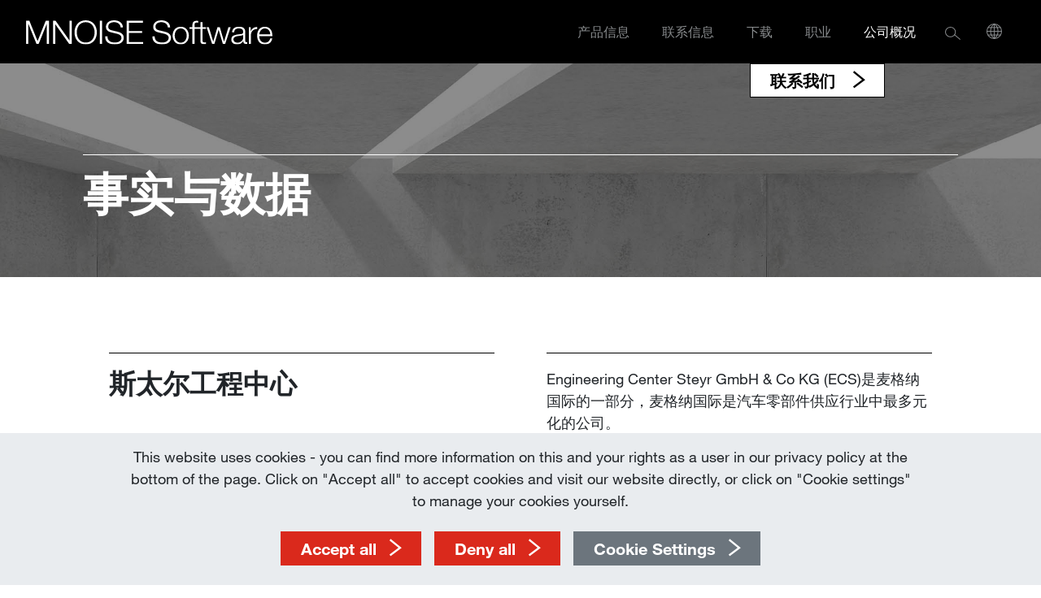

--- FILE ---
content_type: text/html; charset=utf-8
request_url: https://mnoise.magna.com/zh/mnoise/%E5%85%AC%E5%8F%B8%E6%A6%82%E5%86%B5/%E4%BA%8B%E5%AE%9E%E4%B8%8E%E6%95%B0%E6%8D%AE
body_size: 12428
content:
<!DOCTYPE html>
<html lang="zh-CN">
<head>
    <meta charset="utf-8">

<!-- 
	▓▓▓▓▓▓▓▓▓▓▓▓▓▓▓▓▓▓▓▓▓▓▓▓▓▓▓▓      ▓▓▓▓
	▓▓▓▓▓▓▓▓▓▓▓▓▓▓▓▓▓▓▓▓▓▓▓▓▓▓▓▓      ▀▀▀▀
	▓▓▓▓▓▓▓▓▓▓▓▓▓▓▓▓▓▓▓▓▓▓▓▓▓▓▓▓
	▓▓▓▓▓▓▓▓▓▓▓▓▓▓▓▓▓▀                ▓▓▓▌   ▀▓▓▓             ▓▓▓▓             ▓▓▓    ▄▓▓▓▓▓▓▓▓▓▓▓▓▓▓▄
	▓▓▓▓▓▓▓▓▓▓▓▓▓▓▓▌    ▓▓▓▓▓▓▓▓      ▓▓▓▌    ▓▓▓▓           ▓▓▓▓▓▓           ▓▓▓     ▀▀          ▀▓▓▓▓
	▓▓▓▓▓▓▓▓▓▓▓▓▓▓▓▌   ▓▓▓▓▓▓▓▓▓      ▓▓▓▌     ▓▓▓▌         ▓▓▓ ▓▓▓▌         ▓▓▓                   ▓▓▓▓
	▓▓▓▓▓▓▓▓▓▓▓▓▓▓▓▓    ▀▓▓▓▓▓▓▓      ▓▓▓▌      ▓▓▓        ▓▓▓   ▓▓▓        ▓▓▓                 ,▄▓▓▓▓▓
	▓▓▓▓▓▓▓▓▓▓▓▓▓▓▓▓▓▓▄    ▀▓▓▓▓      ▓▓▓▌      ▐▓▓▓       ▓▓▌   ▀▓▓       ▓▓▓           ▄▄▄▓▓▓▓▓▀▀▓▓▓▓
	▓▓▓▓▓▓▓▓▓▓▓▓▓▓▓▓▓▓▓▓▄    ▀▓▓      ▓▓▓▌       ▀▓▓▓     ▓▓▌     ▓▓▓     ▓▓▓        ▄▓▓▓▓▓▀▀▀     ▓▓▓▓
	▓▓▓▓▓▓▓▓▓▓▓▓▓▓▓▓▓▓▓▓▓▓▓▄   ▀      ▓▓▓▌        ▓▓▓    ▓▓▓      ▐▓▓    ▓▓▓        ▓▓▓▀           ▓▓▓▓
	▓▓▓▓▓▓▓▓▓▓▓▓▓▓▓▓▓▓▓▓▓▓▓▓▌         ▓▓▓▌         ▓▓▓  ▓▓▓        ▓▓▓  ▓▓▓        ▓▓▓▌            ▓▓▓▓
	▓▓▓▓▓▓▓▓▓▓▓▓▓▓▀▀▓▓▓▓▓▓▓▀          ▓▓▓▌          ▓▓▓▓▓▓         ▐▓▓▓▓▓▓         ▀▓▓▓▄           ▓▓▓▓
	▓▓▓▓▓▓▓▓▓▓▓▓▓▓            ▄▓      ▓▓▓▌          ▀▓▓▓▓▌          ▓▓▓▓▓           ▀▓▓▓▓▓▓▓▓▓▓▓  ▐▓▓▓▌
	
	Website created by siwa online gmbh,
	A-4232 Hagenberg im Mühlkreis, Softwarepark 37, office(at)siwa.at, Tel. +43 7236 / 3351 4170,
	Your Internet Partner for CMS & Typo3 Projects
	Further information at https://www.siwa.at

	This website is powered by TYPO3 - inspiring people to share!
	TYPO3 is a free open source Content Management Framework initially created by Kasper Skaarhoj and licensed under GNU/GPL.
	TYPO3 is copyright 1998-2026 of Kasper Skaarhoj. Extensions are copyright of their respective owners.
	Information and contribution at https://typo3.org/
-->


<title>事实与数据​​​​​​​​​​​​ - MNOISE Software</title>
<meta name="generator" content="TYPO3 CMS">
<meta name="viewport" content="width=device-width, initial-scale=1, shrink-to-fit=no">
<meta name="robots" content="index,follow">
<meta property="og:type" content="website">
<meta property="og:locale" content="zh-CN">
<meta property="og:title" content="事实与数据​​​​​​​​​​​​ - MNOISE Software">
<meta property="og:url" content="https://mnoise.magna.com/zh/mnoise/%E5%85%AC%E5%8F%B8%E6%A6%82%E5%86%B5/%E4%BA%8B%E5%AE%9E%E4%B8%8E%E6%95%B0%E6%8D%AE">
<meta name="twitter:title" content="事实与数据​​​​​​​​​​​​ - MNOISE Software">
<meta name="twitter:card" content="summary">
<meta name="copyright" content="(C) 2026 MNOISE Software">


<style media="all">
@charset "UTF-8";@font-face{font-display:fallback;font-family:Helvetica Neue;font-style:normal;font-weight:100;src:url(/_assets/c2a094a0c500e6bb6cc7b47b09b6554c/Assets/fonts/4ff9f3fa-9221-4fc5-97e6-93572b6efa24.13b0143b.woff2) format("woff2"),url(/_assets/c2a094a0c500e6bb6cc7b47b09b6554c/Assets/fonts/ca8d25cd-e264-4404-b271-4afc45c779c4.cc0d6e40.woff) format("woff")}@font-face{font-display:fallback;font-family:Helvetica Neue;font-style:normal;src:url(/_assets/c2a094a0c500e6bb6cc7b47b09b6554c/Assets/fonts/3a46542f-f429-4821-9a88-62e3be54a640.cdd7612a.woff2) format("woff2"),url(/_assets/c2a094a0c500e6bb6cc7b47b09b6554c/Assets/fonts/50ac1699-f3d2-47b6-878f-67a368a17c41.e187249f.woff) format("woff")}@font-face{font-display:fallback;font-family:Helvetica Neue;font-style:normal;font-weight:400;src:url(/_assets/c2a094a0c500e6bb6cc7b47b09b6554c/Assets/fonts/3dac71eb-afa7-4c80-97f0-599202772905.99da1588.woff2) format("woff2"),url(/_assets/c2a094a0c500e6bb6cc7b47b09b6554c/Assets/fonts/34e0e4c0-c294-49bb-9a8e-1b2cafd54e32.6e1ae269.woff) format("woff")}@font-face{font-display:fallback;font-family:Helvetica Neue;font-style:normal;font-weight:500;src:url(/_assets/c2a094a0c500e6bb6cc7b47b09b6554c/Assets/fonts/5b1fbd62-45dc-4433-a7df-a2b24a146411.358b8eac.woff2) format("woff2"),url(/_assets/c2a094a0c500e6bb6cc7b47b09b6554c/Assets/fonts/050b1948-f226-4d20-a65a-15d8ed031222.059939bb.woff) format("woff")}@font-face{font-display:fallback;font-family:Helvetica Neue;font-style:normal;font-weight:700;src:url(/_assets/c2a094a0c500e6bb6cc7b47b09b6554c/Assets/fonts/531c5a28-5575-4f58-96d4-a80f7b702d7b.6009cfc8.woff2) format("woff2"),url(/_assets/c2a094a0c500e6bb6cc7b47b09b6554c/Assets/fonts/439c5962-f9fe-4eaf-a1f6-f41d42edba75.1f77dc18.woff) format("woff")}@font-face{font-display:block;font-family:icomoon;font-style:normal;font-weight:400;src:url(/_assets/c2a094a0c500e6bb6cc7b47b09b6554c/Assets/fonts/icomoon.da96ebfa.eot);src:url(/_assets/c2a094a0c500e6bb6cc7b47b09b6554c/Assets/fonts/icomoon.da96ebfa.eot#iefix) format("embedded-opentype"),url(/_assets/c2a094a0c500e6bb6cc7b47b09b6554c/Assets/fonts/icomoon.a53e4cc8.ttf) format("truetype"),url(/_assets/c2a094a0c500e6bb6cc7b47b09b6554c/Assets/fonts/icomoon.ed20e6b8.woff) format("woff"),url(/_assets/c2a094a0c500e6bb6cc7b47b09b6554c/Assets/images/icomoon.1b7d3d34.svg#icomoon) format("svg")}:root{--bs-blue:#006bb3;--bs-indigo:#6610f2;--bs-purple:#6f42c1;--bs-pink:#d63384;--bs-red:#dc3545;--bs-orange:#fd7e14;--bs-yellow:#ffc107;--bs-green:#8abd24;--bs-teal:#20c997;--bs-cyan:#0dcaf0;--bs-gray:#6c757d;--bs-gray-dark:#343a40;--bs-gray-100:#f8f9fa;--bs-gray-200:#e9ecef;--bs-gray-300:#dee2e6;--bs-gray-400:#ced4da;--bs-gray-500:#adb5bd;--bs-gray-600:#6c757d;--bs-gray-700:#495057;--bs-gray-800:#343a40;--bs-gray-900:#212529;--bs-primary:#da291c;--bs-secondary:#6c757d;--bs-success:#8abd24;--bs-info:#0dcaf0;--bs-warning:#ffc107;--bs-danger:#dc3545;--bs-light:#f8f9fa;--bs-dark:#212529;--bs-white:#fff;--bs-black:#000;--bs-primary-rgb:218,41,28;--bs-secondary-rgb:108,117,125;--bs-success-rgb:138,189,36;--bs-info-rgb:13,202,240;--bs-warning-rgb:255,193,7;--bs-danger-rgb:220,53,69;--bs-light-rgb:248,249,250;--bs-dark-rgb:33,37,41;--bs-primary-text-emphasis:#57100b;--bs-secondary-text-emphasis:#2b2f32;--bs-success-text-emphasis:#374c0e;--bs-info-text-emphasis:#055160;--bs-warning-text-emphasis:#664d03;--bs-danger-text-emphasis:#58151c;--bs-light-text-emphasis:#495057;--bs-dark-text-emphasis:#495057;--bs-primary-bg-subtle:#f8d4d2;--bs-secondary-bg-subtle:#e2e3e5;--bs-success-bg-subtle:#e8f2d3;--bs-info-bg-subtle:#cff4fc;--bs-warning-bg-subtle:#fff3cd;--bs-danger-bg-subtle:#f8d7da;--bs-light-bg-subtle:#fcfcfd;--bs-dark-bg-subtle:#ced4da;--bs-primary-border-subtle:#f0a9a4;--bs-secondary-border-subtle:#c4c8cb;--bs-success-border-subtle:#d0e5a7;--bs-info-border-subtle:#9eeaf9;--bs-warning-border-subtle:#ffe69c;--bs-danger-border-subtle:#f1aeb5;--bs-light-border-subtle:#e9ecef;--bs-dark-border-subtle:#adb5bd;--bs-white-rgb:255,255,255;--bs-black-rgb:0,0,0;--bs-font-sans-serif:system-ui,-apple-system,"Segoe UI",Roboto,"Helvetica Neue","Noto Sans","Liberation Sans",Arial,sans-serif,"Apple Color Emoji","Segoe UI Emoji","Segoe UI Symbol","Noto Color Emoji";--bs-font-monospace:SFMono-Regular,Menlo,Monaco,Consolas,"Liberation Mono","Courier New",monospace;--bs-gradient:linear-gradient(180deg,hsla(0,0%,100%,.15),hsla(0,0%,100%,0));--bs-body-font-family:var(--bs-font-sans-serif);--bs-body-font-size:1rem;--bs-body-font-weight:400;--bs-body-line-height:1.5;--bs-body-color:#212529;--bs-body-color-rgb:33,37,41;--bs-body-bg:#fff;--bs-body-bg-rgb:255,255,255;--bs-emphasis-color:#000;--bs-emphasis-color-rgb:0,0,0;--bs-secondary-color:rgba(33,37,41,.75);--bs-secondary-color-rgb:33,37,41;--bs-secondary-bg:#e9ecef;--bs-secondary-bg-rgb:233,236,239;--bs-tertiary-color:rgba(33,37,41,.5);--bs-tertiary-color-rgb:33,37,41;--bs-tertiary-bg:#f8f9fa;--bs-tertiary-bg-rgb:248,249,250;--bs-heading-color:inherit;--bs-link-color:#da291c;--bs-link-color-rgb:218,41,28;--bs-link-decoration:underline;--bs-link-hover-color:#ae2116;--bs-link-hover-color-rgb:174,33,22;--bs-link-hover-decoration:none;--bs-code-color:#d63384;--bs-highlight-color:#212529;--bs-highlight-bg:#fff3cd;--bs-border-width:1px;--bs-border-style:solid;--bs-border-color:#dee2e6;--bs-border-color-translucent:rgba(0,0,0,.175);--bs-border-radius:0.375rem;--bs-border-radius-sm:0.25rem;--bs-border-radius-lg:0.5rem;--bs-border-radius-xl:1rem;--bs-border-radius-xxl:2rem;--bs-border-radius-2xl:var(--bs-border-radius-xxl);--bs-border-radius-pill:50rem;--bs-box-shadow:0 0.5rem 1rem rgba(0,0,0,.15);--bs-box-shadow-sm:0 0.125rem 0.25rem rgba(0,0,0,.075);--bs-box-shadow-lg:0 1rem 3rem rgba(0,0,0,.175);--bs-box-shadow-inset:inset 0 1px 2px rgba(0,0,0,.075);--bs-focus-ring-width:0.25rem;--bs-focus-ring-opacity:0.25;--bs-focus-ring-color:rgba(218,41,28,.25);--bs-form-valid-color:#8abd24;--bs-form-valid-border-color:#d1d1d1;--bs-form-invalid-color:#dc3545;--bs-form-invalid-border-color:#dc3545}*,:after,:before{box-sizing:border-box}@media (prefers-reduced-motion:no-preference){:root{scroll-behavior:smooth}}body{background-color:var(--bs-body-bg);color:var(--bs-body-color);font-family:var(--bs-body-font-family);font-size:var(--bs-body-font-size);font-weight:var(--bs-body-font-weight);line-height:var(--bs-body-line-height);margin:0;text-align:var(--bs-body-text-align);-webkit-text-size-adjust:100%}h5{color:var(--bs-heading-color);font-weight:500;line-height:1.2;margin-bottom:.5rem;margin-top:0}h5{font-size:1.25rem}p{margin-bottom:1rem;margin-top:0}ol,ul{padding-left:2rem}ol,ul{margin-bottom:1rem;margin-top:0}strong{font-weight:bolder}a{color:rgba(var(--bs-link-color-rgb),var(--bs-link-opacity,1));text-decoration:underline}img{vertical-align:middle}table{border-collapse:collapse;caption-side:bottom}th{text-align:inherit;text-align:-webkit-match-parent}tbody,td,th,tr{border:0 solid;border-color:inherit}label{display:inline-block}button{border-radius:0}button,input{font-family:inherit;font-size:inherit;line-height:inherit;margin:0}button{text-transform:none}[type=button],button{-webkit-appearance:button}::-moz-focus-inner{border-style:none;padding:0}::-webkit-datetime-edit-day-field,::-webkit-datetime-edit-fields-wrapper,::-webkit-datetime-edit-hour-field,::-webkit-datetime-edit-minute,::-webkit-datetime-edit-month-field,::-webkit-datetime-edit-text,::-webkit-datetime-edit-year-field{padding:0}::-webkit-inner-spin-button{height:auto}::-webkit-search-decoration{-webkit-appearance:none}::-webkit-color-swatch-wrapper{padding:0}::file-selector-button{-webkit-appearance:button;font:inherit}.container,.container-fluid{--bs-gutter-x:4rem;--bs-gutter-y:0;margin-left:auto;margin-right:auto;padding-left:calc(var(--bs-gutter-x)*.5);padding-right:calc(var(--bs-gutter-x)*.5);width:100%}@media (min-width:576px){.container{max-width:540px}}@media (min-width:768px){.container{max-width:720px}}@media (min-width:992px){.container{max-width:960px}}@media (min-width:1200px){.container{max-width:1140px}}@media (min-width:1420px){.container{max-width:1360px}}:root{--bs-breakpoint-xs:0;--bs-breakpoint-sm:576px;--bs-breakpoint-md:768px;--bs-breakpoint-lg:992px;--bs-breakpoint-xl:1200px;--bs-breakpoint-xxl:1420px}.row{--bs-gutter-x:4rem;--bs-gutter-y:0;display:flex;flex-wrap:wrap;margin-left:calc(var(--bs-gutter-x)*-.5);margin-right:calc(var(--bs-gutter-x)*-.5);margin-top:calc(var(--bs-gutter-y)*-1)}.row>*{flex-shrink:0;margin-top:var(--bs-gutter-y);max-width:100%;padding-left:calc(var(--bs-gutter-x)*.5);padding-right:calc(var(--bs-gutter-x)*.5);width:100%}.col-12{flex:0 0 auto;width:100%}@media (min-width:992px){.col-lg-10{flex:0 0 auto;width:83.33333333%}.offset-lg-1{margin-left:8.33333333%}}.table{--bs-table-color-type:initial;--bs-table-bg-type:initial;--bs-table-color-state:initial;--bs-table-bg-state:initial;--bs-table-color:var(--bs-emphasis-color);--bs-table-bg:var(--bs-body-bg);--bs-table-border-color:var(--bs-border-color);--bs-table-accent-bg:transparent;--bs-table-striped-color:var(--bs-emphasis-color);--bs-table-striped-bg:rgba(var(--bs-emphasis-color-rgb),0.05);--bs-table-active-color:var(--bs-emphasis-color);--bs-table-active-bg:rgba(var(--bs-emphasis-color-rgb),0.1);--bs-table-hover-color:var(--bs-emphasis-color);--bs-table-hover-bg:rgba(var(--bs-emphasis-color-rgb),0.075);border-color:var(--bs-table-border-color);margin-bottom:1rem;vertical-align:top;width:100%}.table>:not(caption)>*>*{background-color:var(--bs-table-bg);border-bottom-width:var(--bs-border-width);box-shadow:inset 0 0 0 9999px var(--bs-table-bg-state,var(--bs-table-bg-type,var(--bs-table-accent-bg)));color:var(--bs-table-color-state,var(--bs-table-color-type,var(--bs-table-color)));padding:.5rem}.table>tbody{vertical-align:inherit}.table-bordered>:not(caption)>*{border-width:var(--bs-border-width) 0}.table-bordered>:not(caption)>*>*{border-width:0 var(--bs-border-width)}.table-striped>tbody>tr:nth-of-type(odd)>*{--bs-table-color-type:var(--bs-table-striped-color);--bs-table-bg-type:var(--bs-table-striped-bg)}.btn{--bs-btn-padding-x:0.75rem;--bs-btn-padding-y:0.375rem;--bs-btn-font-family: ;--bs-btn-font-size:1rem;--bs-btn-font-weight:400;--bs-btn-line-height:1.5;--bs-btn-color:var(--bs-body-color);--bs-btn-bg:transparent;--bs-btn-border-width:var(--bs-border-width);--bs-btn-border-color:transparent;--bs-btn-border-radius:var(--bs-border-radius);--bs-btn-hover-border-color:transparent;--bs-btn-box-shadow:inset 0 1px 0 hsla(0,0%,100%,.15),0 1px 1px rgba(0,0,0,.075);--bs-btn-disabled-opacity:0.65;--bs-btn-focus-box-shadow:0 0 0 0.25rem rgba(var(--bs-btn-focus-shadow-rgb),.5);background-color:var(--bs-btn-bg);border:var(--bs-btn-border-width) solid var(--bs-btn-border-color);border-radius:var(--bs-btn-border-radius);color:var(--bs-btn-color);display:inline-block;font-family:var(--bs-btn-font-family);font-size:var(--bs-btn-font-size);font-weight:var(--bs-btn-font-weight);line-height:var(--bs-btn-line-height);padding:var(--bs-btn-padding-y) var(--bs-btn-padding-x);text-align:center;text-decoration:none;vertical-align:middle}.btn-primary{--bs-btn-color:#fff;--bs-btn-bg:#da291c;--bs-btn-border-color:#da291c;--bs-btn-hover-color:#fff;--bs-btn-hover-bg:#b92318;--bs-btn-hover-border-color:#ae2116;--bs-btn-focus-shadow-rgb:224,73,62;--bs-btn-active-color:#fff;--bs-btn-active-bg:#ae2116;--bs-btn-active-border-color:#a41f15;--bs-btn-active-shadow:inset 0 3px 5px rgba(0,0,0,.125);--bs-btn-disabled-color:#fff;--bs-btn-disabled-bg:#da291c;--bs-btn-disabled-border-color:#da291c}.btn-secondary{--bs-btn-color:#fff;--bs-btn-bg:#6c757d;--bs-btn-border-color:#6c757d;--bs-btn-hover-color:#fff;--bs-btn-hover-bg:#5c636a;--bs-btn-hover-border-color:#565e64;--bs-btn-focus-shadow-rgb:130,138,145;--bs-btn-active-color:#fff;--bs-btn-active-bg:#565e64;--bs-btn-active-border-color:#51585e;--bs-btn-active-shadow:inset 0 3px 5px rgba(0,0,0,.125);--bs-btn-disabled-color:#fff;--bs-btn-disabled-bg:#6c757d;--bs-btn-disabled-border-color:#6c757d}.fade:not(.show){opacity:0}.collapse:not(.show){display:none}.nav-link{background:0 0;border:0;color:var(--bs-nav-link-color);display:block;font-size:var(--bs-nav-link-font-size);font-weight:var(--bs-nav-link-font-weight);padding:var(--bs-nav-link-padding-y) var(--bs-nav-link-padding-x);text-decoration:none}.navbar{--bs-navbar-padding-x:0;--bs-navbar-padding-y:0.5rem;--bs-navbar-color:rgba(var(--bs-emphasis-color-rgb),0.65);--bs-navbar-hover-color:rgba(var(--bs-emphasis-color-rgb),0.8);--bs-navbar-disabled-color:rgba(var(--bs-emphasis-color-rgb),0.3);--bs-navbar-active-color:rgba(var(--bs-emphasis-color-rgb),1);--bs-navbar-brand-padding-y:0.3125rem;--bs-navbar-brand-margin-end:1rem;--bs-navbar-brand-font-size:1.25rem;--bs-navbar-brand-color:rgba(var(--bs-emphasis-color-rgb),1);--bs-navbar-brand-hover-color:rgba(var(--bs-emphasis-color-rgb),1);--bs-navbar-nav-link-padding-x:0.5rem;--bs-navbar-toggler-padding-y:0.25rem;--bs-navbar-toggler-padding-x:0.75rem;--bs-navbar-toggler-font-size:1.25rem;--bs-navbar-toggler-icon-bg:url("data:image/svg+xml;charset=utf-8,%3Csvg xmlns='http://www.w3.org/2000/svg' viewBox='0 0 30 30'%3E%3Cpath stroke='rgba(33, 37, 41, 0.75)' stroke-linecap='round' stroke-miterlimit='10' stroke-width='2' d='M4 7h22M4 15h22M4 23h22'/%3E%3C/svg%3E");--bs-navbar-toggler-border-color:rgba(var(--bs-emphasis-color-rgb),0.15);--bs-navbar-toggler-border-radius:var(--bs-border-radius);--bs-navbar-toggler-focus-width:0.25rem;align-items:center;display:flex;flex-wrap:wrap;justify-content:space-between;padding:var(--bs-navbar-padding-y) var(--bs-navbar-padding-x);position:relative}.navbar>.container{align-items:center;display:flex;flex-wrap:inherit;justify-content:space-between}.navbar-brand{color:var(--bs-navbar-brand-color);font-size:var(--bs-navbar-brand-font-size);margin-right:var(--bs-navbar-brand-margin-end);padding-bottom:var(--bs-navbar-brand-padding-y);padding-top:var(--bs-navbar-brand-padding-y);text-decoration:none;white-space:nowrap}.navbar-nav{--bs-nav-link-padding-x:0;--bs-nav-link-padding-y:0.5rem;--bs-nav-link-font-weight: ;--bs-nav-link-color:var(--bs-navbar-color);--bs-nav-link-hover-color:var(--bs-navbar-hover-color);--bs-nav-link-disabled-color:var(--bs-navbar-disabled-color);display:flex;flex-direction:column;list-style:none;margin-bottom:0;padding-left:0}.navbar-nav .nav-link.active{color:var(--bs-navbar-active-color)}.navbar-collapse{align-items:center;flex-basis:100%;flex-grow:1}.navbar-toggler{background-color:transparent;border:var(--bs-border-width) solid var(--bs-navbar-toggler-border-color);border-radius:var(--bs-navbar-toggler-border-radius);color:var(--bs-navbar-color);font-size:var(--bs-navbar-toggler-font-size);line-height:1;padding:var(--bs-navbar-toggler-padding-y) var(--bs-navbar-toggler-padding-x)}.navbar-toggler-icon{background-image:var(--bs-navbar-toggler-icon-bg);background-position:50%;background-repeat:no-repeat;background-size:100%;display:inline-block;height:1.5em;vertical-align:middle;width:1.5em}@media (min-width:992px){.navbar-expand-lg{flex-wrap:nowrap;justify-content:flex-start}.navbar-expand-lg .navbar-nav{flex-direction:row}.navbar-expand-lg .navbar-nav .nav-link{padding-left:var(--bs-navbar-nav-link-padding-x);padding-right:var(--bs-navbar-nav-link-padding-x)}.navbar-expand-lg .navbar-collapse{display:flex!important;flex-basis:auto}.navbar-expand-lg .navbar-toggler{display:none}}.card{--bs-card-spacer-y:1rem;--bs-card-spacer-x:1rem;--bs-card-title-spacer-y:0.5rem;--bs-card-title-color: ;--bs-card-subtitle-color: ;--bs-card-border-width:var(--bs-border-width);--bs-card-border-color:var(--bs-border-color-translucent);--bs-card-border-radius:var(--bs-border-radius);--bs-card-box-shadow: ;--bs-card-inner-border-radius:calc(var(--bs-border-radius) - var(--bs-border-width));--bs-card-cap-padding-y:0.5rem;--bs-card-cap-padding-x:1rem;--bs-card-cap-bg:rgba(var(--bs-body-color-rgb),0.03);--bs-card-cap-color: ;--bs-card-height: ;--bs-card-color: ;--bs-card-bg:var(--bs-body-bg);--bs-card-img-overlay-padding:1rem;--bs-card-group-margin:2rem;color:var(--bs-body-color);display:flex;flex-direction:column;height:var(--bs-card-height);min-width:0;position:relative;word-wrap:break-word;background-clip:border-box;background-color:var(--bs-card-bg);border:var(--bs-card-border-width) solid var(--bs-card-border-color);border-radius:var(--bs-card-border-radius)}.card-body{color:var(--bs-card-color);flex:1 1 auto;padding:var(--bs-card-spacer-y) var(--bs-card-spacer-x)}.breadcrumb{--bs-breadcrumb-padding-x:0;--bs-breadcrumb-padding-y:0;--bs-breadcrumb-margin-bottom:1rem;--bs-breadcrumb-bg: ;--bs-breadcrumb-border-radius: ;--bs-breadcrumb-divider-color:var(--bs-secondary-color);--bs-breadcrumb-item-padding-x:0.5rem;--bs-breadcrumb-item-active-color:var(--bs-secondary-color);background-color:var(--bs-breadcrumb-bg);border-radius:var(--bs-breadcrumb-border-radius);display:flex;flex-wrap:wrap;font-size:var(--bs-breadcrumb-font-size);list-style:none;margin-bottom:var(--bs-breadcrumb-margin-bottom);padding:var(--bs-breadcrumb-padding-y) var(--bs-breadcrumb-padding-x)}.breadcrumb-item+.breadcrumb-item{padding-left:var(--bs-breadcrumb-item-padding-x)}.breadcrumb-item+.breadcrumb-item:before{color:var(--bs-breadcrumb-divider-color);content:var(--bs-breadcrumb-divider,"/");float:left;padding-right:var(--bs-breadcrumb-item-padding-x)}.breadcrumb-item.active{color:var(--bs-breadcrumb-item-active-color)}:root{--bs-btn-close-filter: }.modal{--bs-modal-zindex:1055;--bs-modal-width:500px;--bs-modal-padding:1rem;--bs-modal-margin:0.5rem;--bs-modal-color:var(--bs-body-color);--bs-modal-bg:var(--bs-body-bg);--bs-modal-border-color:var(--bs-border-color-translucent);--bs-modal-border-width:var(--bs-border-width);--bs-modal-border-radius:var(--bs-border-radius-lg);--bs-modal-box-shadow:var(--bs-box-shadow-sm);--bs-modal-inner-border-radius:calc(var(--bs-border-radius-lg) - var(--bs-border-width));--bs-modal-header-padding-x:1rem;--bs-modal-header-padding-y:1rem;--bs-modal-header-padding:1rem 1rem;--bs-modal-header-border-color:var(--bs-border-color);--bs-modal-header-border-width:var(--bs-border-width);--bs-modal-title-line-height:1.5;--bs-modal-footer-gap:0.5rem;--bs-modal-footer-bg: ;--bs-modal-footer-border-color:var(--bs-border-color);--bs-modal-footer-border-width:var(--bs-border-width);display:none;height:100%;left:0;outline:0;overflow-x:hidden;overflow-y:auto;position:fixed;top:0;width:100%;z-index:var(--bs-modal-zindex)}.modal-dialog{margin:var(--bs-modal-margin);position:relative;width:auto}.modal.fade .modal-dialog{transform:translateY(-50px)}.modal-dialog-centered{align-items:center;display:flex;min-height:calc(100% - var(--bs-modal-margin)*2)}.modal-content{background-clip:padding-box;background-color:var(--bs-modal-bg);border:var(--bs-modal-border-width) solid var(--bs-modal-border-color);border-radius:var(--bs-modal-border-radius);color:var(--bs-modal-color);display:flex;flex-direction:column;outline:0;position:relative;width:100%}.modal-header{align-items:center;border-bottom:var(--bs-modal-header-border-width) solid var(--bs-modal-header-border-color);border-top-left-radius:var(--bs-modal-inner-border-radius);border-top-right-radius:var(--bs-modal-inner-border-radius);display:flex;flex-shrink:0;padding:var(--bs-modal-header-padding)}.modal-title{line-height:var(--bs-modal-title-line-height);margin-bottom:0}.modal-body{flex:1 1 auto;padding:var(--bs-modal-padding);position:relative}.modal-footer{align-items:center;background-color:var(--bs-modal-footer-bg);border-bottom-left-radius:var(--bs-modal-inner-border-radius);border-bottom-right-radius:var(--bs-modal-inner-border-radius);border-top:var(--bs-modal-footer-border-width) solid var(--bs-modal-footer-border-color);display:flex;flex-shrink:0;flex-wrap:wrap;justify-content:flex-end;padding:calc(var(--bs-modal-padding) - var(--bs-modal-footer-gap)*.5)}.modal-footer>*{margin:calc(var(--bs-modal-footer-gap)*.5)}@media (min-width:576px){.modal{--bs-modal-margin:1.75rem;--bs-modal-box-shadow:var(--bs-box-shadow)}.modal-dialog{margin-left:auto;margin-right:auto;max-width:var(--bs-modal-width)}}:root{--bs-carousel-indicator-active-bg:#fff;--bs-carousel-caption-color:#fff;--bs-carousel-control-icon-filter: }.visually-hidden{height:1px!important;margin:-1px!important;overflow:hidden!important;padding:0!important;width:1px!important;clip:rect(0,0,0,0)!important;border:0!important;white-space:nowrap!important}.visually-hidden:not(caption){position:absolute!important}.d-flex{display:flex!important}.d-none{display:none!important}.w-25{width:25%!important}.flex-column{flex-direction:column!important}.justify-content-start{justify-content:flex-start!important}.justify-content-end{justify-content:flex-end!important}.justify-content-center{justify-content:center!important}.align-items-center{align-items:center!important}.mx-1{margin-left:.25rem!important;margin-right:.25rem!important}.my-2{margin-bottom:.5rem!important;margin-top:.5rem!important}.my-3{margin-bottom:1rem!important;margin-top:1rem!important}.me-1{margin-right:.25rem!important}.me-3{margin-right:1rem!important}.mb-0{margin-bottom:0!important}.text-center{text-align:center!important}@media (min-width:576px){.flex-sm-row{flex-direction:row!important}.mx-sm-2{margin-left:.5rem!important;margin-right:.5rem!important}}:host,:root{--fa-font-regular:normal 400 1em/1 "Font Awesome 6 Pro"}:host,:root{--fa-font-solid:normal 900 1em/1 "Font Awesome 6 Pro"}:host,:root{--fa-style-family-brands:"Font Awesome 6 Brands";--fa-font-brands:normal 400 1em/1 "Font Awesome 6 Brands"}:host,:root{--fa-style-family-classic:"Font Awesome 6 Pro";--fa-font-light:normal 300 1em/1 "Font Awesome 6 Pro"}body{font-family:Helvetica Neue,Arial;font-size:1.125rem}@media (max-width:991.98px){body{font-size:1rem}}@media (max-width:575.98px){body{font-size:.9375rem}}h5{font-family:Helvetica Neue,Arial Black;font-weight:700;line-height:1.4;margin-bottom:1.5rem}h5{font-size:.94rem}strong{font-family:Helvetica Neue,Arial Black;font-weight:700!important}img{height:auto;max-width:100%}.btn{border-radius:0;border-width:1px;font-size:1.25rem;font-weight:700;line-height:1.375rem;padding:.5625rem 1.5rem}.btn:not(.btn-arrow-left):after{content:"\e901";display:inline-flex;font-family:icomoon;font-size:1.25rem;line-height:1;margin-left:1rem}.btn+.btn{margin-left:.7rem}.btn-primary{background-color:var(--bs-primary);border-color:var(--bs-primary);color:#fff}.btn-secondary{background-color:#6c757d;border-color:#6c757d;color:#fff}.breadcrumb{background-color:transparent;margin-bottom:0}.card{border:none;border-radius:0;overflow:hidden}.card{height:100%}.card .card-body{top:100%}.card a{height:100%}@media (max-width:575px),(min-width:992px) and (max-width:1199px){.card:not(.card-small) .card-body{font-size:.9rem}}#body-wrapper{display:flex;flex-direction:column;margin-top:4.9rem;min-height:calc(100vh - 4.9rem);overflow:hidden}#body-wrapper main{margin-bottom:auto}@media (max-width:991.98px){#body-wrapper{margin-top:4.5rem;min-height:calc(100vh - 4.5rem)}}#siwa-cookiebar-banner{background-color:#e9ecef;bottom:0;padding:1rem;position:fixed;width:100%;z-index:99}header#header{position:fixed;top:0;z-index:100}header#header nav.navbar{background-color:#000}ol.breadcrumb .breadcrumb-item{color:#212529;font-weight:300}ol.breadcrumb .breadcrumb-item+.breadcrumb-item:before{color:inherit;content:"|"}ol.breadcrumb .breadcrumb-item.active{color:var(--bs-primary)}ol.breadcrumb .breadcrumb-item a{font-weight:300}
</style>

<link rel="stylesheet" href="/_assets/c2a094a0c500e6bb6cc7b47b09b6554c/Assets/203.7028c9b7.1769691026.css" media="all">
<link rel="stylesheet" href="/_assets/c2a094a0c500e6bb6cc7b47b09b6554c/Assets/app.57f33ba7.1769691026.css" media="all">


<script src="/_assets/168defa00504c36dfb5bfee5f1b657a0/JavaScript/topwire.1748850826.js" type="module" async="1" defer="defer"></script>



<link rel="shortcut icon" href="/_assets/c2a094a0c500e6bb6cc7b47b09b6554c/Assets/images/favicons-engineering/favicon.ico" type="image/x-icon">
<link rel="icon" href="/_assets/c2a094a0c500e6bb6cc7b47b09b6554c/Assets/images/favicons-engineering/favicon.ico" type="image/x-icon">
<link rel="apple-touch-icon" sizes="57x57" href="/_assets/c2a094a0c500e6bb6cc7b47b09b6554c/Assets/images/favicons-engineering/apple-icon-57x57.png">
<link rel="apple-touch-icon" sizes="60x60" href="/_assets/c2a094a0c500e6bb6cc7b47b09b6554c/Assets/images/favicons-engineering/apple-icon-60x60.png">
<link rel="apple-touch-icon" sizes="72x72" href="/_assets/c2a094a0c500e6bb6cc7b47b09b6554c/Assets/images/favicons-engineering/apple-icon-72x72.png">
<link rel="apple-touch-icon" sizes="76x76" href="/_assets/c2a094a0c500e6bb6cc7b47b09b6554c/Assets/images/favicons-engineering/apple-icon-76x76.png">
<link rel="apple-touch-icon" sizes="114x114" href="/_assets/c2a094a0c500e6bb6cc7b47b09b6554c/Assets/images/favicons-engineering/apple-icon-114x114.png">
<link rel="apple-touch-icon" sizes="120x120" href="/_assets/c2a094a0c500e6bb6cc7b47b09b6554c/Assets/images/favicons-engineering/apple-icon-120x120.png">
<link rel="apple-touch-icon" sizes="144x144" href="/_assets/c2a094a0c500e6bb6cc7b47b09b6554c/Assets/images/favicons-engineering/apple-icon-144x144.png">
<link rel="apple-touch-icon" sizes="152x152" href="/_assets/c2a094a0c500e6bb6cc7b47b09b6554c/Assets/images/favicons-engineering/apple-icon-152x152.png">
<link rel="apple-touch-icon" sizes="180x180" href="/_assets/c2a094a0c500e6bb6cc7b47b09b6554c/Assets/images/favicons-engineering/apple-icon-180x180.png">
<link rel="icon" type="image/png" sizes="192x192" href="/_assets/c2a094a0c500e6bb6cc7b47b09b6554c/Assets/images/favicons-engineering/android-icon-192x192.png">
<link rel="icon" type="image/png" sizes="32x32" href="/_assets/c2a094a0c500e6bb6cc7b47b09b6554c/Assets/images/favicons-engineering/favicon-32x32.png">
<link rel="icon" type="image/png" sizes="96x96" href="/_assets/c2a094a0c500e6bb6cc7b47b09b6554c/Assets/images/favicons-engineering/favicon-96x96.png">
<link rel="icon" type="image/png" sizes="16x16" href="/_assets/c2a094a0c500e6bb6cc7b47b09b6554c/Assets/images/favicons-engineering/favicon-16x16.png">
<link rel="manifest" href="/_assets/c2a094a0c500e6bb6cc7b47b09b6554c/Assets/images/favicons-engineering/manifest.json">
<meta name="msapplication-TileColor" content="#ffffff">
<meta name="msapplication-TileImage" content="/_assets/c2a094a0c500e6bb6cc7b47b09b6554c/Assets/images/favicons-engineering/ms-icon-144x144.png">
<meta name="theme-color" content="#ffffff">
<script>        window['matomoSiteId'] =  '15';</script>
<link rel="dns-prefetch" href="https://kuli.magna.com">
<link rel="canonical" href="https://mnoise.magna.com/zh/mnoise/%E5%85%AC%E5%8F%B8%E6%A6%82%E5%86%B5/%E4%BA%8B%E5%AE%9E%E4%B8%8E%E6%95%B0%E6%8D%AE">

<link rel="alternate" hreflang="en-US" href="https://mnoise.magna.com/company/facts-figures">
<link rel="alternate" hreflang="de-DE" href="https://mnoise.magna.com/de/unternehmen/zahlen-fakten">
<link rel="alternate" hreflang="ja-JA" href="https://mnoise.magna.com/jp/mnoise/%E4%BC%9A%E7%A4%BE/%E4%BC%9A%E7%A4%BE%E6%83%85%E5%A0%B1">
<link rel="alternate" hreflang="zh-CN" href="https://mnoise.magna.com/zh/mnoise/%E5%85%AC%E5%8F%B8%E6%A6%82%E5%86%B5/%E4%BA%8B%E5%AE%9E%E4%B8%8E%E6%95%B0%E6%8D%AE">
<link rel="alternate" hreflang="x-default" href="https://mnoise.magna.com/company/facts-figures">
</head>
<body>
<noscript>Your browser does not support JavaScript!</noscript>



<div id="body-wrapper" class="turqoise">
	<script>
	window.langLabels = {
		inputAsciiError: "Please enter Latin characters only!"
	};
</script>

	<header class="w-100" id="header">
		<nav class="navbar navbar-light navbar-expand-lg justify-content-lg-between text-white px-3 px-lg-0" id="main-menu">
			<div class="container-fluid container-wide position-relative">
				<a class="navbar-brand me-auto " href="/zh/">
					
							<img alt="Main Logo" src="/_assets/c2a094a0c500e6bb6cc7b47b09b6554c/Assets/images/logos/Logo_new_mnoise_software.svg" width="303" height="30" />
						
				</a>

				
					<div class="dropdown show d-none d-lg-block" id="searchbuttonDropdown">
						<a aria-expanded="false" aria-haspopup="true" class="d-flex d-lg-block" data-bs-toggle="dropdown" href="#"
							 id="searchbutton"
							 rel="nofollow" role="button">
							<svg class="u-block u-margin0--top" xmlns="http://www.w3.org/2000/svg" width="18.56" height="16.21" viewBox="0 0 18.56 16.21">
								<path d="M6.49,13A6.49,6.49,0,1,1,13,6.49,6.5,6.5,0,0,1,6.49,13Zm0-12A5.49,5.49,0,1,0,12,6.49,5.49,5.49,0,0,0,6.49,1Z"></path>
								<rect x="14.14" y="7.96" width="1" height="9.51" transform="translate(-4.56 15.45) rotate(-49.08)"></rect>
							</svg>
						</a>
						<div aria-labelledby="searchbuttonDropdown" class="dropdown-menu bg-black text-white">
							<form action="/zh/femfat/search">
								<div class="d-flex">
									<input class="search-input" name="q" placeholder="Enter search ..." type="text"
												 value="">
									<button class="search-button btn" type="submit"><span>Search</span></button>
								</div>
							</form>
						</div>
					</div>
				

				

				<div class="dropdown show d-none d-lg-block" id="languageDropdown">
	<a href="#" role="button" id="dropdownMenuLink" rel="nofollow" data-bs-toggle="dropdown" aria-haspopup="true"
		 aria-expanded="false" class="d-flex d-lg-block">
		<svg class="u-block u-margin0--top" xmlns="http://www.w3.org/2000/svg" width="19" height="19.08" viewBox="0 0 19 19.08">
			<path d="M9.5,19.1A9.5,9.5,0,1,1,19,9.6,9.51,9.51,0,0,1,9.5,19.1Zm0-18A8.5,8.5,0,1,0,18,9.6,8.51,8.51,0,0,0,9.5,1.1Z" transform="translate(0 -0.02)"></path>
			<rect x="9.07" y="0.47" width="1" height="18.15"></rect>
			<rect x="0.5" y="9.04" width="18.14" height="1"></rect>
			<rect x="1.7" y="4.44" width="15.88" height="1"></rect>
			<rect x="1.7" y="13.64" width="15.88" height="1"></rect>
			<path d="M9.28,19A11.56,11.56,0,0,1,4.54,9.49,11.54,11.54,0,0,1,9.28,0l.59.8A10.57,10.57,0,0,0,5.54,9.49a10.55,10.55,0,0,0,4.33,8.67Z" transform="translate(0 -0.02)"></path>
			<path d="M9.87,19l-.59-.81A10.6,10.6,0,0,0,13.61,9.5,10.63,10.63,0,0,0,9.28.82L9.87,0A11.59,11.59,0,0,1,14.61,9.5,11.58,11.58,0,0,1,9.87,19Z" transform="translate(0 -0.02)"></path>
		</svg>
	</a>

	<div class="dropdown-menu bg-black text-white" aria-labelledby="dropdownMenuLink">
		
			
				<a class="dropdown-item " href="/company/facts-figures">English</a>
			
		
			
				<a class="dropdown-item " href="/de/unternehmen/zahlen-fakten">Deutsch</a>
			
		
			
				<a class="dropdown-item " href="/jp/mnoise/%E4%BC%9A%E7%A4%BE/%E4%BC%9A%E7%A4%BE%E6%83%85%E5%A0%B1">日本語</a>
			
		
			
				<a class="dropdown-item active" href="/zh/mnoise/%E5%85%AC%E5%8F%B8%E6%A6%82%E5%86%B5/%E4%BA%8B%E5%AE%9E%E4%B8%8E%E6%95%B0%E6%8D%AE">中国</a>
			
		
	</div>
</div>


				<a aria-controls="navbarSupportedContent" aria-expanded="false" aria-label="Toggle navigation"
					 class="d-lg-none nav-toggle d-flex align-items-center collapsed" data-bs-toggle="collapse"
					 href="#navbarSupportedContent"
					 rel="nofollow" role="button">
					<div class="nav-icon">
						<div></div>
					</div>
				</a>

				<div class="collapse navbar-collapse ms-auto flex-grow-0 mw-100 text-white " id="navbarSupportedContent">
					


<ul class="navbar-nav ms-auto flex-lg-row">

    

        
            


        
        


<li class="nav-item dropdown arrow-toggle ">
    

		
	
			<a href="/zh/%E4%BA%A7%E5%93%81%E4%BF%A1%E6%81%AF" target="_self" title="产品信息" class="nav-link px-lg-3 submenu-toggle">
		
	产品信息
	
		
		<div class="toggle d-lg-none"><i class="far fa-angle-down"></i></div>
	
	</a>






    
    <div class="dropdown-menu d-lg-flex">
			<div class="dropdown-menu-img d-none d-lg-block w-50">
                
				
			</div>

			<div class="dropdown-menu-items-wrapper">
				<div class="dropdown-menu-title text-white d-none d-lg-block">
					产品信息
				</div>

        <div class="dropdown-menu-items position-relative">

            
                <div class="dropdown-menu-item ">
                    
												

		
	
			<a href="/zh/mnoise/%E4%BA%A7%E5%93%81%E4%BF%A1%E6%81%AF/%E6%A8%A1%E5%9D%97" target="_self" title="模块" class="nav-link position-relative">
		
	模块
	
	</a>






											
                </div>
            
                <div class="dropdown-menu-item ">
                    
												

		
	
			<a href="/zh/mnoise/%E4%BA%A7%E5%93%81%E4%BF%A1%E6%81%AF/%E5%BA%94%E7%94%A8%E6%A1%88%E4%BE%8B" target="_self" title="应用案例" class="nav-link position-relative">
		
	应用案例
	
	</a>






											
                </div>
            
			</div>
        </div>
    </div>

</li>





    



        
            


        
        


<li class="nav-item dropdown arrow-toggle ">
    

		
	
			<a href="/zh/mnoise/support/contact-information" target="_self" title="联系信息" class="nav-link px-lg-3 submenu-toggle">
		
	联系信息
	
		
		<div class="toggle d-lg-none"><i class="far fa-angle-down"></i></div>
	
	</a>






    
    <div class="dropdown-menu d-lg-flex">
			<div class="dropdown-menu-img d-none d-lg-block w-50">
                
				
			</div>

			<div class="dropdown-menu-items-wrapper">
				<div class="dropdown-menu-title text-white d-none d-lg-block">
					联系信息
				</div>

        <div class="dropdown-menu-items position-relative">

            
                <div class="dropdown-menu-item ">
                    
												

		
	
			<a href="https://www.ecs-simulation-conference.com/" target="_self" title="ECS Simulation Conference" class="nav-link position-relative">
		
	ECS Simulation Conference
	
	</a>






											
                </div>
            
                <div class="dropdown-menu-item ">
                    
												

		
	
			<a href="/zh/mnoise/support/contact-information/dynamics-conference-archive" target="_self" title="Dynamics Conference Archive" class="nav-link position-relative">
		
	Dynamics Conference Archive
	
	</a>






											
                </div>
            
			</div>
        </div>
    </div>

</li>





    



        
            


        <li class="nav-item  ">
            

		
	
			<a href="/zh/mnoise/download" target="_self" title="下载" class="nav-link px-lg-3">
		
	下载
	
	</a>






        </li>
    



        
            


        <li class="nav-item  ">
            

		
	
			<a href="https://www.magna.com/careers/magna-stvalentin" target="_blank" title="职业" class="nav-link px-lg-3">
		
	职业
	
	</a>






        </li>
    



        
            


        
        


<li class="nav-item dropdown arrow-toggle active">
    

		
	
			<a href="/zh/mnoise/%E5%85%AC%E5%8F%B8%E6%A6%82%E5%86%B5" target="_self" title="公司概况" class="nav-link px-lg-3 active submenu-toggle">
		
	公司概况
	
		
		<div class="toggle d-lg-none"><i class="far fa-angle-down"></i></div>
	
	</a>






    
    <div class="dropdown-menu d-lg-flex">
			<div class="dropdown-menu-img d-none d-lg-block w-50">
                
				
			</div>

			<div class="dropdown-menu-items-wrapper">
				<div class="dropdown-menu-title text-white d-none d-lg-block">
					公司概况
				</div>

        <div class="dropdown-menu-items position-relative">

            
                <div class="dropdown-menu-item ">
                    
												

		
	
			<a href="/zh/mnoise/%E5%85%AC%E5%8F%B8%E6%A6%82%E5%86%B5/%E4%BA%8B%E5%AE%9E%E4%B8%8E%E6%95%B0%E6%8D%AE" target="_self" title="事实与数据​​​​​​​​​​​​" class="nav-link position-relative active">
		
	事实与数据​​​​​​​​​​​​
	
	</a>






											
                </div>
            
			</div>
        </div>
    </div>

</li>





    



        

			<li class="nav-item hidden-lg">
				<div id="mobile-menu-search">
					<form action="/zh/femfat/search">
						<div class="d-flex">
							<input name="q" type="text" class="search-input" placeholder="Enter search ..." value="">
							<button type="submit" class="search-button btn"><span>Search</span></button>
						</div>
					</form>
				</div>
			</li>

			<li class="nav-item hidden-lg">
				<div id="mobile-menu-language">
					
						
							<a class="" href="/company/facts-figures">English</a>
						
					
						
							<a class="" href="/de/unternehmen/zahlen-fakten">Deutsch</a>
						
					
						
							<a class="" href="/jp/mnoise/%E4%BC%9A%E7%A4%BE/%E4%BC%9A%E7%A4%BE%E6%83%85%E5%A0%B1">日本語</a>
						
					
						
							<a class="active" href="/zh/mnoise/%E5%85%AC%E5%8F%B8%E6%A6%82%E5%86%B5/%E4%BA%8B%E5%AE%9E%E4%B8%8E%E6%95%B0%E6%8D%AE">中国</a>
						
					
				</div>
			</li>
    

</ul>

				</div>
			</div>
		</nav>
	</header>

    
    <div id="contact-link-button">
        <a href="http://info.valentin.mpt@magna.com​" target="_self" class="btn btn-outline">
            联系我们
        </a>
    </div>


    <!--TYPO3SEARCH_begin-->
	
    <main id="main-engineering">
        
        

        


        

        

        <div id="c20059"
             class="frame frame-fullwidth frame-type-shortcut frame-layout-0 "
             style="">
            
            
                



            

            

            
            
            
                
            
            
            

            
                
            

            <div class="fullwidth">
                
                        <div class=" ">
                            
                            

    


        
            
        

        

        <div id="c13608"
             class="frame frame-fullwidth frame-type-textmedia frame-layout-210 "
             style="--custom-color: #ed8b00; --custom-color-transp: #ed8b0040">
            
            
                



            

            

            
            
            
                
            
            
            

            
                
            

            <div class="fullwidth">
                
                        <div class=" ">
                            

    
        

	



    


                            

    <div class="ce-textpic ce-center ce-above">
        
            

    <div class="ce-gallery" data-ce-columns="1" data-ce-images="1">
        
            <div class="ce-outer">
                <div class="ce-inner">
        
        
            <div class="ce-row">
                
                    
                        <div class="ce-column">
                            

        

<figure class="image">
    
            
                    
<img class="image-embed-item lazyload" loading="lazy" data-src="/fileadmin/engineering/01_Startseite/Header_Demo.jpg" data-srcset="/fileadmin/_processed_/3/1/csm_Header_Demo_5b316af034.jpg 400w, /fileadmin/_processed_/3/1/csm_Header_Demo_e0ae8a9ce3.jpg 600w, /fileadmin/_processed_/3/1/csm_Header_Demo_05b77d0f89.jpg 800w, /fileadmin/_processed_/3/1/csm_Header_Demo_6b01e797c9.jpg 1000w, /fileadmin/_processed_/3/1/csm_Header_Demo_701311db58.jpg 1200w, /fileadmin/engineering/01_Startseite/Header_Demo.jpg 2600w" sizes="(min-width: 2600px) 2600px, 100vw" width="2600" height="460" alt="" />


                
        
</figure>


    


                        </div>
                    
                
            </div>
        
        
                </div>
            </div>
        
    </div>



        

        
							
									<div class="container">
										
	<div class="ce-bodytext d-flex flex-column justify-content-center">
		
		<h1><span style="color:#ffffff"><strong>事实与数据​​​​​​​​​​​​</strong>​​​​​</span>​​​​​​​</h1>
	</div>

									</div>
								

            

        
    </div>


                            
                                



                            
                        </div>
                    
            </div>
        </div>

    




                            
                                



                            
                        </div>
                    
            </div>
        </div>

    




        

        

        <div id="c20080"
             class="frame frame-default frame-type-shortcut frame-layout-0 "
             style="">
            
            
                



            

            
                
            

            
            
            
            
            

            
                
            

            <div class="container">
                
                        <div class="">
                            
                            

    


        

        

        <div id="c20069"
             class="frame frame-default frame-type-Container-1 frame-layout-0  frame-space-before-large"
             style="">
            
            
                



            

            
                
            

            
            
            
            
            

            
                
            

            <div class="container">
                
                        <div class="">
                            
                            
	<div class="row">
		
		
				
				
			

		<div class="col-12 col-lg-6 ">
			
				


        

        

        <div id="c22387"
             class="frame frame-default frame-type-div frame-layout-0 "
             style="">
            
            
                



            

            

            
            
            
            
            

            

            <div class="">
                
                        <div class="">
                            
                            

    <hr class="ce-div" />


                            
                                



                            
                        </div>
                    
            </div>
        </div>

    


			
				


        

        

        <div id="c20074"
             class="frame frame-default frame-type-textmedia frame-layout-0 "
             style="">
            
            
                



            

            

            
            
            
            
            

            

            <div class="">
                
                        <div class="">
                            

    
        

	



    


                            

    <div class="ce-textpic ce-center ce-above">
        
            



        

        
							
									
	<div class="ce-bodytext d-flex flex-column justify-content-center">
		
		<h2><strong>斯太尔工程中心</strong></h2>
	</div>

								

            

        
    </div>


                            
                                



                            
                        </div>
                    
            </div>
        </div>

    


			
		</div>
		<div class="col-12 col-lg-6 ">
			
				


        

        

        <div id="c22388"
             class="frame frame-default frame-type-div frame-layout-0 "
             style="">
            
            
                



            

            

            
            
            
            
            

            

            <div class="">
                
                        <div class="">
                            
                            

    <hr class="ce-div" />


                            
                                



                            
                        </div>
                    
            </div>
        </div>

    


			
				


        

        

        <div id="c20075"
             class="frame frame-default frame-type-textmedia frame-layout-0 "
             style="">
            
            
                



            

            

            
            
            
            
            

            

            <div class="">
                
                        <div class="">
                            

    
        

	



    


                            

    <div class="ce-textpic ce-center ce-above">
        
            



        

        
							
									
	<div class="ce-bodytext d-flex flex-column justify-content-center">
		
		<p>Engineering Center Steyr GmbH &amp; Co KG (ECS)是麦格纳国际的一部分，麦格纳国际是汽车零部件供应行业中最多元化的公司。<br> 请见以下事实与数据:</p>
	</div>

								

            

        
    </div>


                            
                                



                            
                        </div>
                    
            </div>
        </div>

    


			
		</div>
	</div>

                            
                                



                            
                        </div>
                    
            </div>
        </div>

    




                            
                                



                            
                        </div>
                    
            </div>
        </div>

    




        

        

        <div id="c20060"
             class="frame frame-default frame-type-shortcut frame-layout-0 "
             style="">
            
            
                



            

            
                
            

            
            
            
            
            

            
                
            

            <div class="container">
                
                        <div class="">
                            
                            

    


        

        

        <div id="c13609"
             class="frame frame-default frame-type-textmedia frame-layout-0  frame-space-before-medium frame-space-after-medium"
             style="">
            
            
                



            

            
                
            

            
            
            
            
            

            
                
            

            <div class="container">
                
                        <div class="">
                            

    
        

	



    


                            

    <div class="ce-textpic ce-center ce-above">
        
            



        

        
							
									
	<div class="ce-bodytext d-flex flex-column justify-content-center">
		
		<div class="table-responsive"><table class="contenttable table table-striped table-bordered"> 	<tbody> 		<tr> 			<td><strong>地址</strong></td> 			<td>斯太尔大街32号，圣瓦伦丁，奥地利，邮编4300</td> 		</tr> 		<tr> 			<td><strong>电话</strong></td> 			<td><a href="tel:+4374355010">+43 7435 501 - 0</a>​​​​​​​</td> 		</tr> 		<tr> 			<td><strong>邮箱</strong></td> 			<td><a href="#" data-mailto-token="nbjmup+pggjdf/wbmfoujo/nqu(bu)nbhob/dpn" data-mailto-vector="1">office.valentin.mpt@magna.com</a></td> 		</tr> 		<tr> 			<td><strong>主页</strong></td> 			<td><a href="https://www.magna.com/products/complete-vehicles/commercial-vehicle-engineering" target="_self">engineering.mpt.magna.com</a>​​​​​​​</td> 		</tr> 		<tr> 			<td><strong>管理层</strong></td> 			<td>Ing. Werner Dantendorfer, Dr. Gernot Steinmair</td> 		</tr> 		<tr> 			<td><strong>成立时间</strong></td> 			<td>1995</td> 		</tr> 		<tr> 			<td><strong>公司类型</strong></td> 			<td>两合公司</td> 		</tr> 		<tr> 			<td><strong>注册号</strong></td> 			<td>FN 222001y, Landesgericht St. Pölten</td> 		</tr> 		<tr> 			<td><strong>税号</strong></td> 			<td>ATU 54112605</td> 		</tr> 		<tr> 			<td><strong>员工人数</strong></td> 			<td>715 (05/2019)</td> 		</tr> 		<tr> 			<td><strong>资质证书</strong></td> 			<td>ISO 9001<br> 			IATF 16949<br> 			ISO 14001<br> 			ISO 45001</td> 		</tr> 	</tbody> </table></div><p>&nbsp;</p>
<h3>麦格纳动力总成</h3><div class="table-responsive"><table class="contenttable table table-striped table-bordered"> 	<tbody> 		<tr> 			<td><strong>总部地址</strong></td> 			<td>1235 E. Big Beaver Rd., Troy, Michigan 48083, USA</td> 		</tr> 		<tr> 			<td><strong>邮箱</strong></td> 			<td><a href="#" data-mailto-token="nbjmup+jogp/nqu(bu)nbhob/dpn" data-mailto-vector="1">info.mpt@magna.com</a></td> 		</tr> 		<tr> 			<td><strong>总裁</strong></td> 			<td>Diba Ilunga</td> 		</tr> 		<tr> 			<td><strong>公司成立时间</strong></td> 			<td>1999</td> 		</tr> 		<tr> 			<td><strong>全球员工人数</strong></td> 			<td>30.000 (04/2018)</td> 		</tr> 		<tr> 			<td><strong>公司主页</strong></td> 			<td><a href="http://www.magna.com/capabilities/powertrain-systems" target="_self">www.magna.com/capabilities/powertrain-systems</a>​​​​​​​</td> 		</tr> 	</tbody> </table></div><p>&nbsp;</p>
<p class="h3">麦格纳</p><div class="table-responsive"><table class="contenttable table table-striped table-bordered"> 	<tbody> 		<tr> 			<td><strong>总部地址</strong></td> 			<td>337 Magna Drive, Aurora, Ontario, Canada L4G 7K1</td> 		</tr> 		<tr> 			<td><strong>联系网页</strong></td> 			<td><a href="http://www.magna.com/contact" target="_self">www.magna.com/contact</a></td> 		</tr> 		<tr> 			<td><strong>公司总裁</strong></td> 			<td>Swamy Kotagiri</td> 		</tr> 		<tr> 			<td><strong>全球员工</strong></td> 			<td>174.000 (04/2018)</td> 		</tr> 		<tr> 			<td><strong>主页</strong></td> 			<td><a href="http://www.magna.com" target="_self">www.magna.com</a>​​​​​​​</td> 		</tr> 		<tr> 			<td><strong>投资者</strong></td> 			<td>麦格纳国际在纽约证券交易所（NYSE）和多伦多证券交易所（TSX）上市。更多信息请访问： www.magna.com/company/investors</td> 		</tr> 	</tbody> </table></div>
	</div>

								

            

        
    </div>


                            
                                



                            
                        </div>
                    
            </div>
        </div>

    




                            
                                



                            
                        </div>
                    
            </div>
        </div>

    


    </main>

    <!--TYPO3SEARCH_end-->

	

	<footer id="footer">
		<div class="footer-wrapper">
    <div class="footer-bg-img position-relative overflow-hidden">
        <div class="footer-bg-overlay w-100 h-100 position-absolute bg-black ">
        </div>
        <div class="container position-relative">
            


        

        

        <div id="c23180"
             class="frame frame-default frame-type-menu_subpages frame-layout-0  frame-space-before-medium"
             style="">
            
            
                



            

            

            
            
            
            
            

            
                
            

            <div class="">
                
                        <div class="">
                            
                                

	



                            
                            

	
        
    <ul>
        
            <li>
                <a href="/zh/mnoise/%E7%89%88%E6%9C%AC%E8%AF%B4%E6%98%8E" target="_self" title="版本说明">
                <span>版本说明</span>
                </a>
                
                
                
            </li>
        
            <li>
                <a href="/zh/mnoise/%E4%BD%BF%E7%94%A8%E6%9D%A1%E6%AC%BE" target="_self" title="使用条款">
                <span>使用条款</span>
                </a>
                
                
                
            </li>
        
            <li>
                <a href="/zh/mnoise/%E6%95%B0%E6%8D%AE%E4%BF%9D%E6%8A%A4" target="_self" title="数据保护">
                <span>数据保护</span>
                </a>
                
                
                
            </li>
        
    </ul>


    



                            
                                



                            
                        </div>
                    
            </div>
        </div>

    


        </div>
        <div class="container position-relative">
            <div class="d-flex social-link-icons mb-4">
                <a class="social-link-icon d-flex justify-content-center align-items-center m-2 text-decoration-none" target="_blank" title="Facebook" rel="nofollow" href="http://www.facebook.com/MagnaInternational">
                    <i class="fa-brands fa-facebook-f"></i>
                </a>

                <a class="social-link-icon d-flex justify-content-center align-items-center m-2 text-decoration-none" target="_blank" title="X" rel="nofollow" href="http://twitter.com/MagnaInt">
                    <i class="fa-brands fa-x-twitter"></i>
                </a>

                <a class="social-link-icon d-flex justify-content-center align-items-center m-2 text-decoration-none" target="_blank" title="Instagram" rel="nofollow" href="https://www.instagram.com/magna_int">
                    <i class="fa-brands fa-instagram"></i>
                </a>

                <a class="social-link-icon d-flex justify-content-center align-items-center m-2 text-decoration-none" target="_blank" title="Linkedin" rel="nofollow" href="https://www.linkedin.com/company/magna-international">
                    <i class="fa-brands fa-linkedin-in"></i>
                </a>

                <a class="social-link-icon d-flex justify-content-center align-items-center m-2 text-decoration-none" target="_blank" title="Xing" rel="nofollow" href="https://www.xing.com/pages/magnainternational">
                    <i class="fa-brands fa-xing"></i>
                </a>

                <a class="social-link-icon d-flex justify-content-center align-items-center m-2 text-decoration-none" title="E-Mail" href="#" data-mailto-token="nbjmup+jogp/wbmfoujo/nquAnbhob/dpn" data-mailto-vector="1">
                    <i class="fas fa-envelope"></i>
                </a>
            </div>
            <div class="copyright py-3">
                &copy; by Magna Powertrain - Powered by <a href="https://www.siwa.at" target="_blank" title="SIWA Homepage" class="fw-bold">SIWA</a> -
                <a href="#" title="Cookies" class="fw-bold" rel="nofollow" role="button" data-bs-toggle="modal" data-bs-target="#siwa-cookiebar">Cookies</a>
            </div>
        </div>
    </div>
</div>

	</footer>
</div>

<script src="/_assets/c2a094a0c500e6bb6cc7b47b09b6554c/Assets/runtime.a8371c17.1769691026.js"></script>
<script src="/_assets/c2a094a0c500e6bb6cc7b47b09b6554c/Assets/647.d3009a2b.1769691026.js"></script>
<script src="/_assets/c2a094a0c500e6bb6cc7b47b09b6554c/Assets/203.d10595e9.1769691026.js"></script>
<script src="/_assets/c2a094a0c500e6bb6cc7b47b09b6554c/Assets/app.95043008.1769691026.js"></script>
<script async="async" src="/_assets/2a58d7833cb34b2a67d37f5b750aa297/JavaScript/default_frontend.1768864620.js"></script>


</body>
</html>

--- FILE ---
content_type: image/svg+xml
request_url: https://mnoise.magna.com/_assets/c2a094a0c500e6bb6cc7b47b09b6554c/Assets/images/logos/Logo_new_mnoise_software.svg
body_size: 1155
content:
<?xml version="1.0" encoding="UTF-8"?>
<svg id="Ebene_1" data-name="Ebene 1" xmlns="http://www.w3.org/2000/svg" xmlns:xlink="http://www.w3.org/1999/xlink" viewBox="0 0 445.59 44.64">
  <defs>
    <style>
      .cls-1 {
        fill: #ffffff;
      }

      .cls-2 {
        fill: none;
      }

      .cls-3 {
        clip-path: url(#clippath);
      }
    </style>
    <clipPath id="clippath">
      <rect class="cls-2" width="445.59" height="44.64"/>
    </clipPath>
  </defs>
  <g class="cls-3">
    <path class="cls-1" d="M445.57,29.28c.3-8.7-3.72-17.4-13.62-17.4s-13.98,8.22-13.98,16.38c0,8.82,4.14,16.38,13.98,16.38,7.86,0,11.88-4.08,13.5-11.1h-3.78c-1.2,4.74-4.2,7.92-9.72,7.92-7.2,0-10.2-6.66-10.2-12.18h23.82ZM421.75,26.1c.66-5.64,3.96-11.04,10.2-11.04s9.66,5.34,9.84,11.04h-20.04ZM402.91,43.74h3.78v-16.5c0-6.48,4.68-11.4,11.52-11.1v-3.78c-5.58-.24-9.78,2.64-11.7,7.68h-.12v-7.26h-3.48v30.96ZM392.77,31.74c0,6.06-4.98,9.72-10.8,9.72-3.6,0-6.9-2.34-6.9-6.12,0-6,7.98-6,14.4-7.14,1.02-.18,2.7-.48,3.18-1.38h.12v4.92ZM376.39,22.26c.18-5.04,3.54-7.2,8.28-7.2s8.1,1.26,8.1,6.36c0,3.36-1.74,3.9-4.86,4.2-8.16.96-16.62,1.32-16.62,9.96,0,6.24,4.62,9.06,10.38,9.06s8.58-2.28,11.28-6.3h.12c0,3.18.6,5.4,4.44,5.4,1.02,0,1.56-.06,2.46-.24v-3.18c-.42.18-.78.24-1.2.24-1.5,0-2.22-.78-2.22-2.28v-16.44c0-8.34-5.94-9.96-11.4-9.96-7.14,0-12.12,3.12-12.54,10.38h3.78ZM336.55,43.74h4.14l7.56-26.04h.12l7.62,26.04h4.14l9.96-30.96h-4.02l-7.92,26.52h-.12l-7.56-26.52h-4.26l-7.56,26.52h-.12l-7.92-26.52h-4.02l9.96,30.96ZM319.15,3.48h-3.78v9.3h-5.4v3.18h5.4v21.18c-.06,5.28,1.68,6.96,6.72,6.96,1.14,0,2.22-.12,3.36-.12v-3.24c-1.08.12-2.16.18-3.24.18-2.7-.18-3.06-1.62-3.06-4.08V15.96h6.3v-3.18h-6.3V3.48ZM310.76,12.78h-6.12v-2.7c0-3.3,0-6,4.14-6,.9,0,1.74.12,2.76.3V1.14c-1.2-.18-2.04-.24-3.18-.24-6.12,0-7.5,3.72-7.5,9.06v2.82h-5.28v3.18h5.28v27.78h3.78V15.96h6.12v-3.18ZM279.74,11.88c-9.42,0-14.64,7.5-14.64,16.38s5.22,16.38,14.64,16.38,14.64-7.5,14.64-16.38-5.22-16.38-14.64-16.38M279.74,15.06c7.2,0,10.86,6.66,10.86,13.2s-3.66,13.2-10.86,13.2-10.86-6.66-10.86-13.2,3.66-13.2,10.86-13.2M228.62,29.64c-.48,10.44,6.96,15,17.1,15,15.18,0,16.38-9.3,16.38-12.24,0-6.96-5.04-9.66-11.1-11.28l-10.44-2.58c-3.54-.78-6.48-2.52-6.48-6.54,0-6.36,5.16-8.52,10.74-8.52,6.12,0,11.4,3.36,11.7,9.84h4.08c0-8.82-7.32-13.32-15.84-13.32-12.06,0-14.76,7.86-14.76,12.06,0,6.72,4.62,9.06,9.66,10.32l9.54,2.34c4.02.96,8.82,2.88,8.82,7.74,0,6.24-6.84,8.7-11.34,8.7-7.86,0-14.16-2.7-13.98-11.52h-4.08ZM181.92,43.74h29.88v-3.48h-25.8v-16.92h23.88v-3.48h-23.88V4.38h25.5V.9h-29.58v42.84ZM143.16,29.64c-.48,10.44,6.96,15,17.1,15,15.18,0,16.38-9.3,16.38-12.24,0-6.96-5.04-9.66-11.1-11.28l-10.44-2.58c-3.54-.78-6.48-2.52-6.48-6.54,0-6.36,5.16-8.52,10.74-8.52,6.12,0,11.4,3.36,11.7,9.84h4.08c0-8.82-7.32-13.32-15.84-13.32-12.06,0-14.76,7.86-14.76,12.06,0,6.72,4.62,9.06,9.66,10.32l9.54,2.34c4.02.96,8.82,2.88,8.82,7.74,0,6.24-6.84,8.7-11.34,8.7-7.86,0-14.16-2.7-13.98-11.52h-4.08ZM133.5,43.74h4.08V.9h-4.08v42.84ZM87.66,22.32c0,11.76,6.72,22.32,20.22,22.32s20.16-10.56,20.16-22.32S121.32,0,107.88,0s-20.22,10.56-20.22,22.32M91.74,22.32c0-9.36,4.8-18.84,16.14-18.84s16.08,9.48,16.08,18.84-4.8,18.84-16.08,18.84-16.14-9.48-16.14-18.84M48.84,43.74h4.08V7.5h.12l24.96,36.24h4.56V.9h-4.08v36.24h-.12L53.4.9h-4.56v42.84ZM0,43.74h4.08V6.72h.12l14.7,37.02h3.84L37.38,6.72h.12v37.02h4.08V.9h-6l-14.76,37.56L6,.9H0v42.84Z"/>
  </g>
</svg>

--- FILE ---
content_type: application/javascript; charset=utf-8
request_url: https://mnoise.magna.com/_assets/c2a094a0c500e6bb6cc7b47b09b6554c/Assets/app.95043008.1769691026.js
body_size: 6253
content:
/*! For license information please see app.95043008.js.LICENSE.txt */
"use strict";(self.webpackChunksources=self.webpackChunksources||[]).push([[524],{469:()=>{function e(){var o,n,i="function"==typeof Symbol?Symbol:{},r=i.iterator||"@@iterator",s=i.toStringTag||"@@toStringTag";function a(e,i,r,s){var a=i&&i.prototype instanceof d?i:d,c=Object.create(a.prototype);return t(c,"_invoke",function(e,t,i){var r,s,a,d=0,c=i||[],l=!1,p={p:0,n:0,v:o,a:m,f:m.bind(o,4),d:function(e,t){return r=e,s=0,a=o,p.n=t,u}};function m(e,t){for(s=e,a=t,n=0;!l&&d&&!i&&n<c.length;n++){var i,r=c[n],m=p.p,v=r[2];e>3?(i=v===t)&&(a=r[(s=r[4])?5:(s=3,3)],r[4]=r[5]=o):r[0]<=m&&((i=e<2&&m<r[1])?(s=0,p.v=t,p.n=r[1]):m<v&&(i=e<3||r[0]>t||t>v)&&(r[4]=e,r[5]=t,p.n=v,s=0))}if(i||e>1)return u;throw l=!0,t}return function(i,c,v){if(d>1)throw TypeError("Generator is already running");for(l&&1===c&&m(c,v),s=c,a=v;(n=s<2?o:a)||!l;){r||(s?s<3?(s>1&&(p.n=-1),m(s,a)):p.n=a:p.v=a);try{if(d=2,r){if(s||(i="next"),n=r[i]){if(!(n=n.call(r,a)))throw TypeError("iterator result is not an object");if(!n.done)return n;a=n.value,s<2&&(s=0)}else 1===s&&(n=r.return)&&n.call(r),s<2&&(a=TypeError("The iterator does not provide a '"+i+"' method"),s=1);r=o}else if((n=(l=p.n<0)?a:e.call(t,p))!==u)break}catch(e){r=o,s=1,a=e}finally{d=1}}return{value:n,done:l}}}(e,r,s),!0),c}var u={};function d(){}function c(){}function l(){}n=Object.getPrototypeOf;var p=[][r]?n(n([][r]())):(t(n={},r,function(){return this}),n),m=l.prototype=d.prototype=Object.create(p);function v(e){return Object.setPrototypeOf?Object.setPrototypeOf(e,l):(e.__proto__=l,t(e,s,"GeneratorFunction")),e.prototype=Object.create(m),e}return c.prototype=l,t(m,"constructor",l),t(l,"constructor",c),c.displayName="GeneratorFunction",t(l,s,"GeneratorFunction"),t(m),t(m,s,"Generator"),t(m,r,function(){return this}),t(m,"toString",function(){return"[object Generator]"}),(e=function(){return{w:a,m:v}})()}function t(e,o,n,i){var r=Object.defineProperty;try{r({},"",{})}catch(e){r=0}t=function(e,o,n,i){function s(o,n){t(e,o,function(e){return this._invoke(o,n,e)})}o?r?r(e,o,{value:n,enumerable:!i,configurable:!i,writable:!i}):e[o]=n:(s("next",0),s("throw",1),s("return",2))},t(e,o,n,i)}function o(e){return o="function"==typeof Symbol&&"symbol"==typeof Symbol.iterator?function(e){return typeof e}:function(e){return e&&"function"==typeof Symbol&&e.constructor===Symbol&&e!==Symbol.prototype?"symbol":typeof e},o(e)}function n(e,t,o,n,i,r,s){try{var a=e[r](s),u=a.value}catch(e){return void o(e)}a.done?t(u):Promise.resolve(u).then(n,i)}function i(){location.reload()}function r(e){var t=document.querySelector("#loginContainer .login-wrapper #content");t&&(t.innerHTML=e);var o=document.querySelector(".login-wrapper #spinner");null==o||o.classList.add("d-none")}function s(t){var i,s=arguments.length>1&&void 0!==arguments[1]?arguments[1]:void 0,a=arguments.length>2&&void 0!==arguments[2]?arguments[2]:"GET",u=arguments.length>3?arguments[3]:void 0,d=document.querySelector(".login-wrapper #spinner");null==d||d.classList.remove("d-none"),fetch(t,{method:a,headers:{"Content-Type":"application/x-www-form-urlencoded"},body:"POST"===a&&s?(i=s,Object.keys(i).map(function(e){return encodeURIComponent(e)+"="+encodeURIComponent(i[e])}).join("&")):void 0}).then(function(){var t,i=(t=e().m(function t(n){var i,s;return e().w(function(e){for(;;)switch(e.n){case 0:if(!(i=n.headers.get("content-type"))||!i.includes("application/json")){e.n=2;break}return e.n=1,n.json();case 1:s=e.v,e.n=4;break;case 2:return e.n=3,n.text();case 3:s=e.v;case 4:if("object"!==o(s)||null===s){e.n=6;break}if(!0!==s.redirect||!s.url){e.n=5;break}return window.location.href=s.url,e.a(2);case 5:e.n=7;break;case 6:r(s);case 7:"function"==typeof u&&n.ok&&u();case 8:return e.a(2)}},t)}),function(){var e=this,o=arguments;return new Promise(function(i,r){var s=t.apply(e,o);function a(e){n(s,i,r,a,u,"next",e)}function u(e){n(s,i,r,a,u,"throw",e)}a(void 0)})});return function(e){return i.apply(this,arguments)}}()).catch(function(e){r(e.message)})}document.addEventListener("DOMContentLoaded",function(){var e=document.querySelector("#loginContainer .login-wrapper");if(e){var t=e.dataset.url;t&&s(t)}null==e||e.addEventListener("click",function(e){var t=e.target;if(t.classList.contains("ajax-link")){e.preventDefault();var o=t.getAttribute("href");o&&s(o)}}),null==e||e.addEventListener("submit",function(e){var t=e.target;if(t.classList.contains("ajax-form")){e.preventDefault();var o=t.dataset.action,n=function(e){var t=new FormData(e),o={};return t.forEach(function(e,t){o[t]=e.toString()}),o}(t),r="login-form"===t.id?i:void 0;o&&s(o,n,"POST",r)}})})},1486:(e,t,o)=>{var n=o(197);document.addEventListener("DOMContentLoaded",function(){n.lX.bind("[data-fancybox]",{Hash:!1,Thumbs:!1})});var i=o(8647),r=o.n(i);document.addEventListener("DOMContentLoaded",function(){var e;e=Array.from(document.querySelectorAll(".collapse")),[].concat(e).map(function(e){return new(r())(e,{toggle:!1})})});var s=o(2453),a=o.n(s);document.addEventListener("DOMContentLoaded",function(e){var t;t=Array.from(document.querySelectorAll(".dropdown-toggle")),[].concat(t).map(function(e){return new(a())(e)})});var u=o(3029),d=o.n(u);document.addEventListener("DOMContentLoaded",function(){var e;e=Array.from(document.querySelectorAll('[data-bs-toggle="tooltip"]')),[].concat(e).map(function(e){return new(d())(e)})});o(2652);var c=o(2786),l=o(1519);l.o.groups.issuu={name:"Issuu Flipbook",description:"This group contains all cookies needed to provide Issuu Flipbooks embedded into the website.",cookies:{d:{name:"d",provider:"Quantcast",duration:"3 Months",purpose:"Collects anonymous data regarding the website visits, e.g. the number of visits, average time spent on the website or which pages were viewed, in order to create reports used to optimise website contents."},iutk:{name:"iutk",provider:"static.isu.pub",duration:"10 Years",purpose:"Detects the visitor's device and which Issuu documents have been read."},"mp_#_mixpanel":{name:"iutk",provider:"Issuu / cdn.mxpnl.com",duration:"1 Year",purpose:"Pending"},_ga:{name:"_ga",provider:"Google Analytics",duration:"2 Years",purpose:"This cookie is installed by Google Analytics. The cookie is used to calculate visitor, session and campaign data and to track website usage for analytics reporting. The cookies store information anonymously and assign a randomly generated number to identify unique visitors."},mc:{name:"_ga",provider:"Quantcast",duration:"13 Months",purpose:"Collects data about the user's visits to the website, e.g. which pages were loaded. The registered data is used for targeted advertising."},"_hjSessionUser_#":{name:"_hjSessionUser_#",provider:"Hotjar",duration:"1 Year",purpose:"Collects statistics about the user's visits to the website, such as the number of visits, the average time spent on the website and which pages were read."},G_ENABLED_IDPS:{name:"G_ENABLED_IDPS",provider:"Hotjar",duration:"95735 months",purpose:"Used for secure login to the website with a Google account."}}},l.o.groups.media={name:"External Media",description:"This group includes all scripts for external media such as YouTube and Vimeo."},l.o.groups.statistics.cookies._pk_id={name:"_pk_id",provider:"Matomo",duration:"13 Monate",purpose:"Stores a few details about the user such as the unique visitor ID."},l.o.groups.statistics.cookies._pk_ref={name:"_pk_ref",provider:"Matomo",duration:"6 Monate",purpose:"Is used to store the attribution information, the referrer initially used to visit the website."},l.o.groups.statistics.cookies._pk_ses={name:"_pk_ses",provider:"Matomo",duration:"30 Minuten",purpose:"Is used to temporarily store data for the visit."},l.o.groups.statistics.cookies._pk_cvar={name:"_pk_cvar",provider:"Matomo",duration:"30 Minuten",purpose:"Is used to temporarily store data for the visit."},l.o.groups.statistics.cookies._pk_hsr={name:"_pk_hsr",provider:"Matomo",duration:"13 Monate",purpose:"Session cookie temporarily stores heatmap session data when using the Matomo heatmap function."};var p=o(7251);p.y.groups.issuu={name:"Issuu Blätterkatalog",description:"Diese Gruppe beinhaltet alle Cookies, die benötigt werden, um Issuu Blätterkataloge in der Website einzubetten.",cookies:{d:{name:"d",provider:"Quantcast",duration:"3 Monate",purpose:"Sammelt anonyme Daten über die Besuche des Benutzers auf der Website, wie z. B. die Anzahl der Besuche, die durchschnittlich auf der Website verbrachte Zeit und welche Seiten geladen wurden, um Berichte zur Optimierung des Website-Inhalts zu erstellen."},iutk:{name:"iutk",provider:"static.isu.pub",duration:"10 Jahre",purpose:"Erkennt das Gerät des Benutzers und welche Issuu-Dokumente gelesen wurden."},"mp_#_mixpanel":{name:"iutk",provider:"Issuu / cdn.mxpnl.com",duration:"1 Jahr",purpose:"Ausstehend"},_ga:{name:"_ga",provider:"Google Analytics",duration:"2 Jahre",purpose:"Dieses Cookie wird von Google Analytics installiert. Das Cookie wird verwendet, um Besucher-, Sitzungs- und Kampagnendaten zu berechnen und die Nutzung der Webseite für den Analysebericht der Webseite zu verfolgen. Die Cookies speichern Informationen anonym und weisen eine zufällig generierte Nummer zu, um eindeutige Besucher zu identifizieren."},mc:{name:"_ga",provider:"Quantcast",duration:"13 Monate",purpose:"Sammelt Daten über die Besuche des Benutzers auf der Website, z. B. welche Seiten geladen wurden. Die registrierten Daten werden für gezielte Werbung verwendet."},"_hjSessionUser_#":{name:"_hjSessionUser_#",provider:"Hotjar",duration:"1 Jahr",purpose:"Sammelt Statistiken über die Besuche des Besuchers auf der Website, wie z. B. die Anzahl der Besuche, die durchschnittlich auf der Website verbrachte Zeit und welche Seiten gelesen wurden."},G_ENABLED_IDPS:{name:"G_ENABLED_IDPS",provider:"Hotjar",duration:"95735 months",purpose:"Wird für die sichere Anmeldung auf der Website mit einem Google-Konto verwendet."}}},p.y.groups.media={name:"Externe Medien",description:"Diese Gruppe beinhaltet alle Skripte für externe Medien wie zum Beispiel YouTube und Vimeo."},p.y.groups.statistics.cookies._pk_id={name:"_pk_id",provider:"Matomo",duration:"13 Monate",purpose:"Speichert Details über den Benutzer, wie z.B. eine eindeutige Besucher-ID."},p.y.groups.statistics.cookies._pk_ref={name:"_pk_ref",provider:"Matomo",duration:"6 Monate",purpose:"Speichert Infos, wie der Benutzer auf die aktuelle Seite gekommen ist."},p.y.groups.statistics.cookies._pk_ses={name:"_pk_ses",provider:"Matomo",duration:"30 Minuten",purpose:"Speichert temporäre Daten über den aktuellen Seitenaufruf."},p.y.groups.statistics.cookies._pk_cvar={name:"_pk_cvar",provider:"Matomo",duration:"30 Minuten",purpose:"Speichert temporäre Daten über den aktuellen Seitenaufruf."},p.y.groups.statistics.cookies._pk_hsr={name:"_pk_hsr",provider:"Matomo",duration:"13 Monate",purpose:"Session-Cookie speichert temporär Heatmap-Sitzungsdaten bei Nutzung der Matomo Heatmap-Funktion."};var m=o(5901);m.y.groups.issuu={name:"Issuu Flipbook",description:"This group contains all cookies needed to provide Issuu Flipbooks embedded into the website.",cookies:{d:{name:"d",provider:"Quantcast",duration:"3 Months",purpose:"Collects anonymous data regarding the website visits, e.g. the number of visits, average time spent on the website or which pages were viewed, in order to create reports used to optimise website contents."},iutk:{name:"iutk",provider:"static.isu.pub",duration:"10 Years",purpose:"Detects the visitor's device and which Issuu documents have been read."},"mp_#_mixpanel":{name:"iutk",provider:"Issuu / cdn.mxpnl.com",duration:"1 Year",purpose:"Pending"},_ga:{name:"_ga",provider:"Google Analytics",duration:"2 Years",purpose:"This cookie is installed by Google Analytics. The cookie is used to calculate visitor, session and campaign data and to track website usage for analytics reporting. The cookies store information anonymously and assign a randomly generated number to identify unique visitors."},mc:{name:"_ga",provider:"Quantcast",duration:"13 Months",purpose:"Collects data about the user's visits to the website, e.g. which pages were loaded. The registered data is used for targeted advertising."},"_hjSessionUser_#":{name:"_hjSessionUser_#",provider:"Hotjar",duration:"1 Year",purpose:"Collects statistics about the user's visits to the website, such as the number of visits, the average time spent on the website and which pages were read."},G_ENABLED_IDPS:{name:"G_ENABLED_IDPS",provider:"Hotjar",duration:"95735 months",purpose:"Used for secure login to the website with a Google account."}}},m.y.groups.media={name:"External Media",description:"This group includes all scripts for external media such as YouTube and Vimeo."},m.y.groups.statistics.cookies._pk_id={name:"_pk_id",provider:"Matomo",duration:"13 Monate",purpose:"Stores a few details about the user such as the unique visitor ID."},m.y.groups.statistics.cookies._pk_ref={name:"_pk_ref",provider:"Matomo",duration:"6 Monate",purpose:"Is used to store the attribution information, the referrer initially used to visit the website."},m.y.groups.statistics.cookies._pk_ses={name:"_pk_ses",provider:"Matomo",duration:"30 Minuten",purpose:"Is used to temporarily store data for the visit."},m.y.groups.statistics.cookies._pk_cvar={name:"_pk_cvar",provider:"Matomo",duration:"30 Minuten",purpose:"Is used to temporarily store data for the visit."},m.y.groups.statistics.cookies._pk_hsr={name:"_pk_hsr",provider:"Matomo",duration:"13 Monate",purpose:"Session cookie temporarily stores heatmap session data when using the Matomo heatmap function."};var v=o(6566);v.P.groups.issuu={name:"Issuu Flipbook",description:"This group contains all cookies needed to provide Issuu Flipbooks embedded into the website.",cookies:{d:{name:"d",provider:"Quantcast",duration:"3 Months",purpose:"Collects anonymous data regarding the website visits, e.g. the number of visits, average time spent on the website or which pages were viewed, in order to create reports used to optimise website contents."},iutk:{name:"iutk",provider:"static.isu.pub",duration:"10 Years",purpose:"Detects the visitor's device and which Issuu documents have been read."},"mp_#_mixpanel":{name:"iutk",provider:"Issuu / cdn.mxpnl.com",duration:"1 Year",purpose:"Pending"},_ga:{name:"_ga",provider:"Google Analytics",duration:"2 Years",purpose:"This cookie is installed by Google Analytics. The cookie is used to calculate visitor, session and campaign data and to track website usage for analytics reporting. The cookies store information anonymously and assign a randomly generated number to identify unique visitors."},mc:{name:"_ga",provider:"Quantcast",duration:"13 Months",purpose:"Collects data about the user's visits to the website, e.g. which pages were loaded. The registered data is used for targeted advertising."},"_hjSessionUser_#":{name:"_hjSessionUser_#",provider:"Hotjar",duration:"1 Year",purpose:"Collects statistics about the user's visits to the website, such as the number of visits, the average time spent on the website and which pages were read."},G_ENABLED_IDPS:{name:"G_ENABLED_IDPS",provider:"Hotjar",duration:"95735 months",purpose:"Used for secure login to the website with a Google account."}}},v.P.groups.media={name:"External Media",description:"This group includes all scripts for external media such as YouTube and Vimeo."},v.P.groups.statistics.cookies._pk_id={name:"_pk_id",provider:"Matomo",duration:"13 Monate",purpose:"Stores a few details about the user such as the unique visitor ID."},v.P.groups.statistics.cookies._pk_ref={name:"_pk_ref",provider:"Matomo",duration:"6 Monate",purpose:"Is used to store the attribution information, the referrer initially used to visit the website."},v.P.groups.statistics.cookies._pk_ses={name:"_pk_ses",provider:"Matomo",duration:"30 Minuten",purpose:"Is used to temporarily store data for the visit."},v.P.groups.statistics.cookies._pk_cvar={name:"_pk_cvar",provider:"Matomo",duration:"30 Minuten",purpose:"Is used to temporarily store data for the visit."},v.P.groups.statistics.cookies._pk_hsr={name:"_pk_hsr",provider:"Matomo",duration:"13 Monate",purpose:"Session cookie temporarily stores heatmap session data when using the Matomo heatmap function."};var h={statistics:{scripts:{matomo:{cookies:["_pk_id","_pk_ref","_pk_ses","_pk_cvar","_pk_hsr"],name:"Matomo",url:"https://matomo.org/faq/general/faq_146/",enabled:!0,js:function(){void 0!==window._paq&&window._paq.push(["setCookieConsentGiven"])},nojs:function(){void 0!==window._paq&&window._paq.push(["forgetCookieConsentGiven"])}}}},issuu:{scripts:{issuu:{cookies:["d","iutk","_ga","mc","G_ENABLED_IDPS","mp_#_mixpanel","_hjSessionUser_#"],name:"Issuu Flipbook",url:"https://issuu.com/legal/cookies",enabled:!0,js:function(){var e=document.querySelector(".issuu-catalog"),t=document.querySelector(".issuu-consent");if(e&&t){var o=e.getAttribute("data-cookieblock-src");o&&(e.src=o),t.remove()}}}}},media:{scripts:{youtube:{cookies:[],name:"YouTube & Vimeo",url:"https://policies.google.com/privacy",enabled:!0,js:function(){document.querySelectorAll(".youtube-embed-video").forEach(function(e){var t=e.dataset.iframeSrc;t&&(e.src=t)}),document.querySelectorAll(".video-embed-allow").forEach(function(e){return e.remove()})}}}}};void 0!==c.R&&c.R.initialize({DEBUG:!1,FALLBACK_LOCALE:"en",BANNER:!0,DEFAULT_VALUE:!0,DECLINE_BTN:!0,SCRIPT_VIEW:!1},h,{en:l.o,de:p.y,ja:m.y,zh:v.P}),window.siwa_cookiebar=c.R;o(469),o(2773),o(5594),o(4285),o(1576);document.addEventListener("DOMContentLoaded",function(){var e=document.getElementById("login-toggle");e&&fetch("login-label.json").then(function(e){return e.json()}).then(function(t){e.textContent=t.label}),document.querySelectorAll("[data-src]").forEach(function(e){var t=e.getAttribute("data-src");t&&(e.setAttribute("src",t),e.removeAttribute("data-src"))}),document.querySelectorAll("[data-srcset]").forEach(function(e){var t=e.getAttribute("data-srcset");t&&(e.setAttribute("srcset",t),e.removeAttribute("data-srcset"))});var t=document.getElementById("loginContainer"),o=document.getElementById("navbarSupportedContent"),n=document.querySelector("header#header"),i=document.body;if(t&&o){if(t.addEventListener("show.bs.collapse",function(){var e,t=null===(e=window.bootstrap)||void 0===e?void 0:e.Collapse.getOrCreateInstance(o);null==t||t.hide()}),t.querySelector(".errormessage")){var r,s=null===(r=window.bootstrap)||void 0===r?void 0:r.Collapse.getOrCreateInstance(t);null==s||s.show()}o.addEventListener("show.bs.collapse",function(){var e;null==n||n.classList.add("menu-open"),i.classList.add("no-scroll");var o=null===(e=window.bootstrap)||void 0===e?void 0:e.Collapse.getOrCreateInstance(t);null==o||o.hide()}),o.addEventListener("hide.bs.collapse",function(){null==n||n.classList.remove("menu-open"),null==n||n.classList.add("menu-closing")}),o.addEventListener("hidden.bs.collapse",function(){null==n||n.classList.remove("menu-closing"),i.classList.remove("no-scroll")})}document.querySelectorAll("#main-menu li.arrow-toggle > .submenu-toggle .toggle").forEach(function(e){e.addEventListener("click",function(t){var o;t.preventDefault(),e.classList.toggle("open");var n=null===(o=e.parentElement)||void 0===o?void 0:o.nextElementSibling;null==n||n.classList.toggle("open")})}),document.querySelectorAll("#main-menu .card-item.has-children .card-header h5").forEach(function(e){e.addEventListener("click",function(t){var o;t.preventDefault(),e.classList.toggle("open");var n=null===(o=e.parentElement)||void 0===o?void 0:o.nextElementSibling;null==n||n.classList.toggle("open")})}),document.querySelectorAll("#main-menu .dropdown-menu-item.has-children > .submenu-toggle").forEach(function(e){e.addEventListener("click",function(t){var o;t.preventDefault();var n=null===(o=e.parentElement)||void 0===o?void 0:o.querySelector(".submenu-items"),i=e.querySelector(".toggle"),r=null==n?void 0:n.classList.contains("open");window.innerWidth>991?document.querySelectorAll(".submenu-items, #main-menu .dropdown-menu-item.has-children > .submenu-toggle, #main-menu .dropdown-menu-item.has-children > .submenu-toggle .toggle").forEach(function(e){return e.classList.remove("open")}):(null==n||n.classList.remove("open"),null==i||i.classList.remove("open"),e.classList.remove("open")),r||(null==n||n.classList.add("open"),null==i||i.classList.add("open"),e.classList.add("open"))})})})},1576:()=>{function e(e){var t=arguments.length>1&&void 0!==arguments[1]?arguments[1]:50;if(!e)return!1;var o=e.getBoundingClientRect(),n=window.innerHeight||document.documentElement.clientHeight,i=o.top+t;return o.bottom>0&&i<n}function t(){document.querySelectorAll(".frame-layout-500 .frame-type-textmedia").forEach(function(t){e(t,150)&&t.querySelectorAll(".ce-bodytext").forEach(function(e){return e.classList.add("show")})}),document.querySelectorAll(".frame-layout-210, .frame-layout-220, .frame-layout-410, .frame-layout-450").forEach(function(t){e(t,150)&&t.querySelectorAll(".ce-bodytext").forEach(function(e){return e.classList.add("show")})}),document.querySelectorAll("hr").forEach(function(t){e(t)&&t.classList.add("show")}),document.querySelectorAll("blockquote").forEach(function(t){e(t)?t.classList.add("visible"):t.classList.remove("visible")})}document.addEventListener("DOMContentLoaded",function(){t(),window.addEventListener("scroll",function(){t()})})},2652:()=>{document.addEventListener("DOMContentLoaded",function(){if(window.matomoSiteId){var e=window._paq=window._paq||[];e.push(["requireCookieConsent"]),e.push(["trackPageView"]),e.push(["enableLinkTracking"]),function(t){var o="//matomo.magna.siwa.cloud/";e.push(["setTrackerUrl",o+"matomo.php"]),e.push(["setSiteId",window.matomoSiteId]);var n=document,i=n.createElement("script"),r=n.getElementsByTagName("script")[0];i.type="text/javascript",i.async=!0,i.src=o+"matomo.js",null===(t=r.parentNode)||void 0===t||t.insertBefore(i,r)}()}})},2773:()=>{function e(){var e=document.querySelectorAll(".needs-validation");Array.from(e).forEach(function(e){e instanceof HTMLFormElement&&e.addEventListener("submit",function(t){e.checkValidity()||(t.preventDefault(),t.stopPropagation()),e.classList.add("was-validated")},!1)})}"loading"!==document.readyState?e():document.addEventListener("DOMContentLoaded",function(){e()})},4285:()=>{document.addEventListener("DOMContentLoaded",function(){document.querySelectorAll("video.video-nodownload").forEach(function(e){e.setAttribute("oncontextmenu","return false;"),e.setAttribute("controlslist","nodownload")}),document.querySelectorAll("video.video-analytics").forEach(function(e){e.addEventListener("play",function(){if(!e.classList.contains("logged")&&(void 0!==window.ga||void 0!==window._paq)){var t=e.dataset.analyticsTitle||e.currentSrc;void 0!==window.ga&&window.ga("send",{hitType:"event",eventCategory:"Videos",eventAction:"play",eventLabel:t}),void 0!==window._paq&&window._paq.push(["trackEvent","Videos","play",t]),e.classList.add("logged")}})})})},5594:()=>{document.addEventListener("DOMContentLoaded",function(){Array.from(document.querySelectorAll('input:not([type="checkbox"]):not([type="radio"]), textarea')).forEach(function(e){(e instanceof HTMLInputElement||e instanceof HTMLTextAreaElement)&&e.addEventListener("change",function(t){var o=e.value,n=o.replace(/[^\x00-\xFF]/g,"");if(o!==n){e.setCustomValidity(window.langLabels.inputAsciiError);var i=e.nextElementSibling;if(i&&i.classList.contains("invalid-feedback")){var r;i.classList.add("d-none");var s=document.createElement("div");s.classList.add("invalid-feedback","ascii-invalid-feedback"),s.textContent=window.langLabels.inputAsciiError,null===(r=i.parentElement)||void 0===r||r.insertBefore(s,i)}e.value=n,t.stopImmediatePropagation(),window.setTimeout(function(t){var o;e.setCustomValidity(""),null===(o=t.parentElement)||void 0===o||o.querySelectorAll(".invalid-feedback").forEach(function(e){e.classList.contains("ascii-invalid-feedback")?e.remove():e.classList.contains("d-none")&&e.classList.remove("d-none")})},5e3,e)}})}),Array.from(document.querySelectorAll("input.vat-validation")).forEach(function(e){e instanceof HTMLInputElement&&e.addEventListener("change",function(){var t=e.dataset.vatRequiredCountries,o=e.dataset.vatErrorMessage,n=e.dataset.vatCountryField;if(t&&o&&n){var i=document.querySelector(n);if(i instanceof HTMLSelectElement){var r=i.value;t.includes(","+r+",")&&""===e.value.trim()?e.setCustomValidity(o):e.setCustomValidity("")}}})}),document.querySelectorAll("input.powermail_input[data-powermail-custom200]").forEach(function(e){e instanceof HTMLInputElement&&(e.type="email",e.addEventListener("change",function(){var t=e.dataset.powermailCustom200,o=e.dataset.powermailErrorMessage,n=!0;t&&o&&(t.split(",").forEach(function(t){t="@"+t,e.value.substr(-t.length)===t&&(n=!1)}),n?e.setCustomValidity(""):e.setCustomValidity(o))}))})})}},e=>{e.O(0,[647,203],()=>{return t=1486,e(e.s=t);var t});e.O()}]);